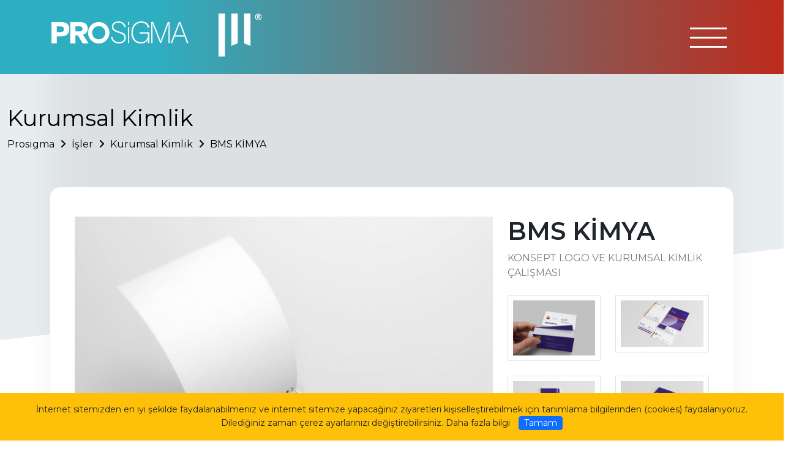

--- FILE ---
content_type: text/html; charset=UTF-8
request_url: https://prosigma.net/bms-kimya
body_size: 10502
content:
<!doctype html>
<html lang="tr" class="loading" id="outer-wrap">

<head prefix="og: http://ogp.me/ns#">
	<meta charset="UTF-8"/>
    <meta name="description" content=" LOGO KURUMSAL KİMLİK WEB SİTE OUTDOOR "/>
    <meta name="google-site-verification" content="8P3_ehnauKrh13I8XwSgmyzXkRf4Yd0v_oxOEpvBFvM"/>
    <title>BMS KİMYA  - Kurumsal Kimlik</title>
    <meta name="robots" content="index,follow"/>
    <meta name="keywords" content="creato, logo, logos, logotype, logodesiger, logoinspiration, logoinspirations, graphicdesign, graphicdesigner, branding, entrepreneurs, brandidentity, branddesign, brandingdesign, creativeart, vector, vectorart, illustrator, branding101, visualdesign"/>
    <meta name="viewport" content="width=device-width, initial-scale=1"/>
    <meta http-equiv="X-UA-Compatible" content="IE=edge"/>
	<!--facebook -->
    <meta property="fb:app_id" content=""/>
    <meta property="og:site_name" content="Prosigma"/>
    <meta property="og:url" content="https://prosigma.net/bms-kimya"/>
    <meta property="og:type" content="article"/>
    <meta property="og:title" content="BMS KİMYA "/>
    <meta property="og:description" content=" LOGO KURUMSAL KİMLİK WEB SİTE OUTDOOR "/>
    <meta property="og:image" content="https://prosigma.net/images/articles/large/bms_kapak.jpg"/>
    <meta property="og:image:width" content="0"/>
    <meta property="og:image:height" content="0"/>
    <meta property="og:image:alt" content="BMS KİMYA "/>    
    <!-- twitter -->
    <meta name="twitter:url" content="https://prosigma.net/bms-kimya"/>
    <meta name="twitter:card" content="summary_large_image"/>
    <meta name="twitter:title" content="BMS KİMYA "/>
    <meta name="twitter:description" content=" LOGO KURUMSAL KİMLİK WEB SİTE OUTDOOR "/>
    <meta name="twitter:image" content="https://prosigma.net/uploads/prosigma_logo.jpg"/>
    <meta name="twitter:image:alt" content="BMS KİMYA "/>
    <!--styles-->
    <link href="views/css/catalog-default.css" rel="stylesheet"/>
    <link href="uploads/fav.svg" rel="icon" type="image/png"/>
	
	
	
	
</head>
<body id="inner-wrap">
	<!-- jquery & bootstrap libs -->
<script src="app/libraries/jquery/3.5.1/jquery.min.js"></script>
<script src="app/libraries/bootstrap/5.2.0/js/bootstrap.bundle.min.js"></script>
<link href="app/libraries/bootstrap/5.2.0/css/bootstrap.min.css" rel="stylesheet">

<!-- dark mode -->
<!-- <link href="https://cdn.jsdelivr.net/npm/bootstrap-dark-5@1.1.3/dist/css/bootstrap-nightshade.min.css" rel="stylesheet"> -->
<!-- <script src="https://cdn.jsdelivr.net/npm/bootstrap-dark-5@1.1.3/dist/js/darkmode.min.js"></script> -->

<!--google font-->
<link rel="preconnect" href="https://fonts.googleapis.com">
<link rel="preconnect" href="https://fonts.gstatic.com" crossorigin>
<link href="https://fonts.googleapis.com/css2?family=Titillium+Web:wght@200;400&display=swap" rel="stylesheet">

<!--aos preload-->
<link rel="preload" href="app/libraries/aos/aos.min.css" as="style" onload="this.onload=null; this.rel='stylesheet'"> 
<noscript><link rel="stylesheet" href="app/libraries/aos/aos.min.css"></noscript>

<div class="loader"></div>
<header class="row-default">
    <div id="sm-top" role="banner" class="clearfix">
		<div id="nav-open-btn" class="nav-btn" onclick="togglemenubar(this)"><div class="sm-1"></div><div class="sm-2"></div><div class="sm-3"></div></div>
        <div class="hd-container-logo clearfix">
			<a title="Prosigma" href="https://prosigma.net/">
				<img data-src="uploads/prosigma-logo-.webp" class="fit-contain lazyload blur-up hd-logo-size-mobile" alt="Prosigma"  width="100" height="100" >
			</a>
		</div>
    </div>

    <div class="hd-container-block">
        <div class="container my-0">
            <div class="row">
				<ul class="col-8 my-auto hd-contacts text-start d-none d-lg-block">
					
					
					
					
					
					
					
				</ul>
				<ul class="col-4 my-auto hd-contacts text-end d-none d-lg-block">
					
					
					
					
					
					
					
					
					
					
					
					
					
					
					
				</ul>
                
            </div>
        </div>
    </div>
    
    
    
    <nav id="main-nav" class="affix-static">
    	<div class="container my-0">
            <ul class="row row-backgroud-hd-remove">
                
                <li class="col-md-3 text-start d-md-block d-none">
                    <div class="hd-container-logo">
                        <div class="text-start navbar-logo clearfix">
							<a title="Prosigma" href="https://prosigma.net/">
								<img data-src="uploads/prosigma-logo-.webp" class="fit-contain lazyload blur-up hd-logo-size" alt="Prosigma"  width="100" height="100" >
							</a>
						</div>
                    </div>  
                </li>
                
				
                <li class="col-md-9 px-2">
                    <div id="main-menu-container container position-relative" class="text-end">
                        
						<ul class="list-unstyled position-relative">
							<li><div class="d-md-block d-none">
<div class="nav-mobile">
<div class="nav-mobile-button">
<div id="nav-mobile-bar-top" class="nav-mobile-bar"></div>
<div id="nav-mobile-bar-middle" class="nav-mobile-bar"></div>
<div id="nav-mobile-bar-bottom" class="nav-mobile-bar"></div>
</div>
<div class="nav-mobile-menu">
<div class="container">
<div class="row">
<div class="col-7"><!-- menu baslangici -->
<ul class="flymenu">
<li><a href="https://prosigma.net/" data-text="ANA SAYFA">ANA SAYFA</a></li>
<li><a href="https://prosigma.net/hakkimizda" data-text="KURUMSAL">KURUMSAL</a></li>
<li><a href="https://prosigma.net/isler" data-text="İŞLER">İŞLER</a></li>
<li><a href="https://prosigma.net/hizmetler" data-text="HİZMETLER">HİZMETLER</a></li>
<li><a href="https://prosigma.net/yayinlar" data-text="YAYINLAR">YAYINLAR</a></li>
<li><a href="https://prosigma.net/ekip" data-text="EKİP">EKİP</a></li>
<li><a href="https://prosigma.net/blog" data-text="BLOG">BLOG</a></li>
<li><a href="https://prosigma.net/iletisim" data-text="İLETİŞİM">İLETİŞİM</a></li>
</ul>
<!-- menu sonu --></div>
<div class="col-5"><!-- adres start-->
<div class="">
<div class="mb-3 fly-page">
<ul class="address cls">
<li class="mb-2"><i class="fa-map-marker fa"></i>Oğuzlar Mh. 1374. Sk. No: 2/4 Balgat / ANKARA</li>
<li class="mb-2"><i class="fa-phone fa"></i>+ 90 312 342 22 45</li>
<li class="mb-2"><i class="fa-fax fa"></i>+ 90 312 342 22 46</li>
<li class="mb-3"><i class="fa-envelope fa"></i><span id="e605696317"><a href="mailto:info@prosigma.net">info@prosigma.net</a></span>
<script type="text/javascript">/*<![CDATA[*/eval("var a=\"6cXGRTlUBe_O4bH+dkEVjPC0ZvDS8y3YoxNFunAgfQLrI@.-Jwzm7KsihMpq1taW529\";var b=a.split(\"\").sort().join(\"\");var c=\"ws.ibhpiqw-KQXs@1\";var d=\"\";for(var e=0;e<c.length;e++)d+=b.charAt(a.indexOf(c.charAt(e)));document.getElementById(\"e605696317\").innerHTML=\"<a href=\\\"mailto:\"+d+\"\\\">\"+d+\"</a>\"")/*]]>*/</script>
</li>
</ul>
<ul class="social cls">
<li><a target="_blank" href="https://www.facebook.com/prosigmatasarim" rel="noopener"><i class="fa-facebook fab"></i></a></li>
<li><a target="_blank" href="https://twitter.com/prosigmatasarim" rel="noopener"><i class="fa-twitter fab"></i></a></li>
<li><a target="_blank" href="https://www.linkedin.com/company/prosigma-tasarim" rel="noopener"><i class="fa-linkedin fab"></i></a></li>
<li><a target="_blank" href="https://www.instagram.com/prosigmatasarim/" rel="noopener"><i class="fa-instagram fab"></i></a></li>
<li><a target="_blank" href="https://www.behance.net/prosigmatasarim/" rel="noopener"><i class="fa-behance fab"></i></a></li>
</ul>
</div>
</div>
<!-- adress end--></div>
</div>
</div>
</div>
</div>
</div></li>
						</ul>
						
						<ul id="main-menu" class="d-md-none d-block list-unstyled hd-menu sm sm-menu clearfix"><!-- sm-rtl sm-vertical -->
                            

							<li class="my-4 px-3">
								<form action="search.php" method="GET" class="btn-group">
									<label><span class="sr-only">Site içi arama yap...</span></label>
									<div class="input-group btn-group">
										<input type="search" class="form-control form-control-lg" name="q" value="" placeholder=" Site içi arama yap... ">
										<div class="btn-group">
											<button class="btn btn-secondary btn-lg" type="submit"> <i class="fa fa-search"></i><span class="sr-only">Ara</span></button>
										</div>
									</div>
								</form>
							</li>
                            
                            <li>
                                <a class="" href="index.php" target="_self" >
                                    
                                    <span>ANA SAYFA</span>
                                </a>
                            
                            </li>
                            
                            <li>
                                <a class="" href="hakkimizda"  >
                                    
                                    <span>KURUMSAL</span>
                                </a>
                            
                            </li>
                            
                            <li>
                                <a class="" href="isler"  >
                                    
                                    <span>İŞLER</span>
                                </a>
                            
                            </li>
                            
                            <li>
                                <a class="" href="hizmetler"  >
                                    
                                    <span>HİZMETLER</span>
                                </a>
                            
                            </li>
                            
                            <li>
                                <a class="" href="yayinlar"  >
                                    
                                    <span>YAYINLAR</span>
                                </a>
                            
                            </li>
                            
                            <li>
                                <a class="" href="ekip"  >
                                    
                                    <span>EKİP</span>
                                </a>
                            
                            </li>
                            
                            <li>
                                <a class="" href="blog"  >
                                    
                                    <span>BLOG</span>
                                </a>
                            
                            </li>
                            
                            <li>
                                <a class="" href="contact"  >
                                    
                                    <span>İLETİŞİM</span>
                                </a>
                            
                            </li>
                            
							
							<li class="float-end ms-2 d-md-block d-none"><a href="#" data-bs-toggle="collapse" data-bs-target="#search-block" aria-expanded="false" aria-controls="search-block"><em class="fas fa-search"></em><span class="sr-only">Ara</span></a></li>
										
                            
                        </ul>
                        <span id="nav-close-btn"></span>
                    </div>
                </li>
            </ul>
		
        </div>
        
        <div class="collapse hd-search" id="search-block">
            <div class="text-center py-5 text-white">
            <form action="search.php" method="GET" class="btn-group">
				<label><span class="sr-only">Site içi arama yap...</span></label>
                <div class="input-group btn-group">
                    <input type="search" class="form-control form-control-lg" name="q" value="" placeholder=" Site içi arama yap... ">
                    <div class="btn-group">
                        <button class="btn btn-secondary btn-lg" type="submit"> <i class="fa fa-search"></i><span class="sr-only">Ara</span></button>
                    </div>
                </div>
            </form>
            </div>
        </div> 

		<div class="d-block d-md-none px-2 overflow-hidden">
			<div class="hd-contact clearfix">
				<ul class="list-group list-group-flush">
					<li  class="list-group-item h4">Prosigma Tasarım</li>
					<li class="list-group-item"><i class="fas fa-map-marked-alt me-2"></i>Oğuzlar Mh. 1374. Sk. No: 2/4 Balgat / ANKARA</li>
					<li class="list-group-item"><a href="tel:+ 90 312 342 22 45"><i class="fas fa-phone me-2"></i>+ 90 312 342 22 45</a></li>
					<li class="list-group-item"><i class="fa-fax fa me-2"></i>+ 90 312 342 22 46</li>
					
					<li class="list-group-item"><iframe src="https://www.google.com/maps/embed?pb=!1m14!1m8!1m3!1d1530.4406456169327!2d32.816229!3d39.89929!3m2!1i1024!2i768!4f13.1!3m3!1m2!1s0x14d34e8c534f259f%3A0x34a57ecd266d1c3d!2sProsigma%20Tasar%C4%B1m%20Ofisi!5e0!3m2!1str!2sus!4v1677746903842!5m2!1str!2sus" width="100%" height="450" style="border:0;" allowfullscreen="" loading="lazy" referrerpolicy="no-referrer-when-downgrade"></iframe></li>
					
					<li class="list-group-item"><i class="fas fa-paper-plane me-2"></i><span id="e934136730">[protected email address]</span><script>/*<![CDATA[*/var a="kSL4TR9h1Im-fuPtd+5E3_bWCMZyD2Aq@J8BKHrl0wGUN7gVcxzpainQ6Y.XvFOojse";var b=a.split("").sort().join("");var c="xngQu6.QXxViwLn7v";var d="";for(var e=0;e<c.length;e++)d+=b.charAt(a.indexOf(c.charAt(e)));document.getElementById("e934136730").innerHTML="<a href=\"mailto:"+d+"\">"+d+"</a>"/*]]>*/</script></li>
				</ul>
				<ul class="list-group list-group-flush">
					<li class="list-group-item"><a rel="noopener nofollow" target="_blank" alt="facebook" href=https://www.facebook.com/prosigmatasarim><i class="fa-facebook fab me-2"></i>facebook</a></li>
					<li class="list-group-item"><a rel="noopener nofollow" target="_blank" alt="twitter" href=https://twitter.com/prosigmatasarim><i class="fa-twitter fab me-2"></i>twitter</a></li>
					<li class="list-group-item"><a rel="noopener nofollow" target="_blank" alt="linkedin" href=https://www.linkedin.com/company/prosigma-tasarim><i class="fa-linkedin fab me-2"></i>linkedin</a></li>
					<li class="list-group-item"><a rel="noopener nofollow" target="_blank" alt="instagram" href=https://www.instagram.com/prosigmatasarim/><i class="fa-instagram fab me-2"></i>instagram</a></li>
					
					
					
					
					
					
					
					
					<li class="list-group-item"><a rel="noopener nofollow" target="_blank" alt="behance" href=https://www.behance.net/prosigmatasarim/><i class="fa-behance fab me-2"></i>behance</a></li>
					
					
				</ul>
			</div>
		</div>
		
    </nav>

    
</header>

<div class="modal show---" tabindex="-1" role="dialog" aria-hidden="true" id="basket-modal">
    <div class="modal-dialog modal-dialog-centered" role="document">
        <div class="modal-content">
            <div class="modal-header bg-light">
                <h2 class="modal-title h4 m-0">Sepet</h2>
                <button type="button" class="close-basket-modal btn btn-secondary btn-sm" data-bs-dismiss="modal"><i class="fas fa-times me-2"></i>Kapat</button>
            </div>
            <div class="modal-body p-0">
                <div id="basket-results"></div>
            </div>
        </div>
    </div>
</div>    





<script type="text/javascript">

$(".nav-mobile-button").click(function() {
  $('.nav-mobile-bar').toggleClass('active');
  $('.nav-mobile-menu').toggleClass('active');
  
});
</script>
	<main data-sticky_parent>
		<div class="row-top">
			<div class="container-fluid p-0 m-0">
				<div class="row">
				<div class="col-md-12"><div class="position-relative clearfix" id="c-title-top">
	<div class="container-xxl">
		<div class="rel">

			<h2><span class="title">Kurumsal Kimlik</span></h2>

			
			<div class="d-none-- d-md-block-- ">
				<ul class="breadcrumb clearfix">
					
					<li class=""><a href="index.php">Prosigma</a></li><li class=""><a href="isler">İşler</a></li><li class=""><a href="logo">Kurumsal Kimlik</a></li><li class="treeItemLast"><a href="bms-kimya">BMS KİMYA </a></li>
				</ul>
			</div>
		</div>
	</div>

	
	
</div>

	

<div class="container-xxl">
	<div class="category-desc">
		 
	</div>
</div>


<div class="container-xxl">		
	
</div>
</div>
				</div>
			</div>
		</div>
		<div class="row-secondary">
			<div class="container">
				<div class="row article-list">
				<div class="col-md-12 order-1-- order-md-1--"><div class="bg-white p-4 rounded-4 shadow-default"><div id="detail" class="bg-white p-3 py-4 mb-4">
	
	

	
	<div class="row" id="print-content">
		

        <div class="col-md-8 mb-4">
            
            <figure class="mb-4 large clearfix">
                <a href="https://prosigma.net/images/articles/large/bms_kapak.jpg" data-toggle="lightbox" data-gallery="article-gallery" data-caption="BMS KİMYA "><img lass="fit-contain lazyload blur-up" src="https://prosigma.net/images/articles/large/bms_kapak.jpg" data-src="https://prosigma.net/images/articles/large/bms_kapak.jpg" alt="BMS KİMYA "  width="100" height="100"  /></a>
                
            </figure>
            
	
              
        </div>

			
	

		
	


		
		<!-- <ul class="nav nav-tabs mb-3" id="myTab" role="tablist"> -->
			<!-- <li class="nav-item"><a class="nav-link active" id="home-tab" data-bs-toggle="tab" href="#detail" role="tab" aria-controls="detail" aria-selected="true"><h6><strong>Detay</strong></h6></a></li> -->
			<!-- <li class="nav-item"><a class="nav-link" id="profile-tab" data-bs-toggle="tab" href="#document" role="tab" aria-controls="document" aria-selected="false"><h6><strong>Dokümanlar</strong></h6></a></li> -->
			<!-- <li class="nav-item"><a class="nav-link" id="profile-tab" data-bs-toggle="tab" href="#video" role="tab" aria-controls="video" aria-selected="false"><h6><strong>Video</strong></h6></a></li> -->
			<!-- <li class="nav-item"><a class="nav-link" id="profile-tab" data-bs-toggle="tab" href="#images" role="tab" aria-controls="images" aria-selected="false"><h6><strong>Uygulama Resimleri</strong></h6></a></li> -->
		<!-- </ul> -->
		<!-- <div class="tab-content mb-5" id="myTabContent"> -->
			<!-- <div class="tab-pane fade show active" id="detail" role="tabpanel" aria-labelledby="detail-tab">...</div> -->
			<!-- <div class="tab-pane fade" id="document" role="tabpanel" aria-labelledby="document-tab">...</div> -->
			<!-- <div class="tab-pane fade" id="video" role="tabpanel" aria-labelledby="document-tab">...</div> -->
			<!-- <div class="tab-pane fade" id="images" role="tabpanel" aria-labelledby="multimedia-tab">....</div> -->
		<!-- </div>         -->
			

		<div class="col-md-4">
		
			<h2 class="h1 fw-bold">BMS KİMYA </h2>
			<div class="my-2 h3 fw-normal"></div>
			<div class="col-12 mb-4">
				<div class="column-count-1 mb-4">
					<div class="clearfix mb-4"><p><span style="color: #808080;">KONSEPT LOGO VE KURUMSAL KİMLİK ÇALIŞMASI</span></p></div>
				</div>
			</div>
		
		
		
			
			
			
			
			
			
			<div class="d-print-none gallery row">
				
				<div class="col-md-6 col-6">
					<figure class="mb-4 border p-2 clearfix">
						<a href="https://prosigma.net/uploads/__article/bms-sunum6.jpg" data-toggle="lightbox" data-gallery="article-gallery" data-size="lg" data-caption="bms-sunum6.jpg">
							<img data-src="https://prosigma.net/uploads/__article/bms-sunum6.jpg" class="fit-contain lazyload blur-up" alt="bms-sunum6.jpg"  width="100" height="100" />
						</a>
						<figcaption class="sr-only">bms-sunum6.jpg</figcaption>
					</figure>
				</div>
				
				<div class="col-md-6 col-6">
					<figure class="mb-4 border p-2 clearfix">
						<a href="https://prosigma.net/uploads/__article/bms-sunum7.jpg" data-toggle="lightbox" data-gallery="article-gallery" data-size="lg" data-caption="bms-sunum7.jpg">
							<img data-src="https://prosigma.net/uploads/__article/bms-sunum7.jpg" class="fit-contain lazyload blur-up" alt="bms-sunum7.jpg"  width="100" height="100" />
						</a>
						<figcaption class="sr-only">bms-sunum7.jpg</figcaption>
					</figure>
				</div>
				
				<div class="col-md-6 col-6">
					<figure class="mb-4 border p-2 clearfix">
						<a href="https://prosigma.net/uploads/__article/bms-sunum18.jpg" data-toggle="lightbox" data-gallery="article-gallery" data-size="lg" data-caption="bms-sunum18.jpg">
							<img data-src="https://prosigma.net/uploads/__article/bms-sunum18.jpg" class="fit-contain lazyload blur-up" alt="bms-sunum18.jpg"  width="100" height="100" />
						</a>
						<figcaption class="sr-only">bms-sunum18.jpg</figcaption>
					</figure>
				</div>
				
				<div class="col-md-6 col-6">
					<figure class="mb-4 border p-2 clearfix">
						<a href="https://prosigma.net/uploads/__article/bms-sunum19.jpg" data-toggle="lightbox" data-gallery="article-gallery" data-size="lg" data-caption="bms-sunum19.jpg">
							<img data-src="https://prosigma.net/uploads/__article/bms-sunum19.jpg" class="fit-contain lazyload blur-up" alt="bms-sunum19.jpg"  width="100" height="100" />
						</a>
						<figcaption class="sr-only">bms-sunum19.jpg</figcaption>
					</figure>
				</div>
				
				<div class="col-md-6 col-6">
					<figure class="mb-4 border p-2 clearfix">
						<a href="https://prosigma.net/uploads/__article/bms-sunum22.jpg" data-toggle="lightbox" data-gallery="article-gallery" data-size="lg" data-caption="bms-sunum22.jpg">
							<img data-src="https://prosigma.net/uploads/__article/bms-sunum22.jpg" class="fit-contain lazyload blur-up" alt="bms-sunum22.jpg"  width="100" height="100" />
						</a>
						<figcaption class="sr-only">bms-sunum22.jpg</figcaption>
					</figure>
				</div>
				
				<div class="col-md-6 col-6">
					<figure class="mb-4 border p-2 clearfix">
						<a href="https://prosigma.net/uploads/__article/bms-sunum23.jpg" data-toggle="lightbox" data-gallery="article-gallery" data-size="lg" data-caption="bms-sunum23.jpg">
							<img data-src="https://prosigma.net/uploads/__article/bms-sunum23.jpg" class="fit-contain lazyload blur-up" alt="bms-sunum23.jpg"  width="100" height="100" />
						</a>
						<figcaption class="sr-only">bms-sunum23.jpg</figcaption>
					</figure>
				</div>
				
				<div class="col-md-6 col-6">
					<figure class="mb-4 border p-2 clearfix">
						<a href="https://prosigma.net/uploads/__article/bms-sunum24.jpg" data-toggle="lightbox" data-gallery="article-gallery" data-size="lg" data-caption="bms-sunum24.jpg">
							<img data-src="https://prosigma.net/uploads/__article/bms-sunum24.jpg" class="fit-contain lazyload blur-up" alt="bms-sunum24.jpg"  width="100" height="100" />
						</a>
						<figcaption class="sr-only">bms-sunum24.jpg</figcaption>
					</figure>
				</div>
				
				<div class="col-md-6 col-6">
					<figure class="mb-4 border p-2 clearfix">
						<a href="https://prosigma.net/uploads/__article/bms-sunum25.jpg" data-toggle="lightbox" data-gallery="article-gallery" data-size="lg" data-caption="bms-sunum25.jpg">
							<img data-src="https://prosigma.net/uploads/__article/bms-sunum25.jpg" class="fit-contain lazyload blur-up" alt="bms-sunum25.jpg"  width="100" height="100" />
						</a>
						<figcaption class="sr-only">bms-sunum25.jpg</figcaption>
					</figure>
				</div>
				
				<div class="col-md-6 col-6">
					<figure class="mb-4 border p-2 clearfix">
						<a href="https://prosigma.net/uploads/__article/bms-sunum5.jpg" data-toggle="lightbox" data-gallery="article-gallery" data-size="lg" data-caption="bms-sunum5.jpg">
							<img data-src="https://prosigma.net/uploads/__article/bms-sunum5.jpg" class="fit-contain lazyload blur-up" alt="bms-sunum5.jpg"  width="100" height="100" />
						</a>
						<figcaption class="sr-only">bms-sunum5.jpg</figcaption>
					</figure>
				</div>
				
				<div class="col-md-6 col-6">
					<figure class="mb-4 border p-2 clearfix">
						<a href="https://prosigma.net/uploads/__article/bms-sunum4.jpg" data-toggle="lightbox" data-gallery="article-gallery" data-size="lg" data-caption="bms-sunum4.jpg">
							<img data-src="https://prosigma.net/uploads/__article/bms-sunum4.jpg" class="fit-contain lazyload blur-up" alt="bms-sunum4.jpg"  width="100" height="100" />
						</a>
						<figcaption class="sr-only">bms-sunum4.jpg</figcaption>
					</figure>
				</div>
				
				<div class="col-md-6 col-6">
					<figure class="mb-4 border p-2 clearfix">
						<a href="https://prosigma.net/uploads/__article/bms-sunum3.jpg" data-toggle="lightbox" data-gallery="article-gallery" data-size="lg" data-caption="bms-sunum3.jpg">
							<img data-src="https://prosigma.net/uploads/__article/bms-sunum3.jpg" class="fit-contain lazyload blur-up" alt="bms-sunum3.jpg"  width="100" height="100" />
						</a>
						<figcaption class="sr-only">bms-sunum3.jpg</figcaption>
					</figure>
				</div>
				
				<div class="col-md-6 col-6">
					<figure class="mb-4 border p-2 clearfix">
						<a href="https://prosigma.net/uploads/__article/bms-sunum2.jpg" data-toggle="lightbox" data-gallery="article-gallery" data-size="lg" data-caption="bms-sunum2.jpg">
							<img data-src="https://prosigma.net/uploads/__article/bms-sunum2.jpg" class="fit-contain lazyload blur-up" alt="bms-sunum2.jpg"  width="100" height="100" />
						</a>
						<figcaption class="sr-only">bms-sunum2.jpg</figcaption>
					</figure>
				</div>
				
				<div class="col-md-6 col-6">
					<figure class="mb-4 border p-2 clearfix">
						<a href="https://prosigma.net/uploads/__article/bms-sunum1.jpg" data-toggle="lightbox" data-gallery="article-gallery" data-size="lg" data-caption="bms-sunum1.jpg">
							<img data-src="https://prosigma.net/uploads/__article/bms-sunum1.jpg" class="fit-contain lazyload blur-up" alt="bms-sunum1.jpg"  width="100" height="100" />
						</a>
						<figcaption class="sr-only">bms-sunum1.jpg</figcaption>
					</figure>
				</div>
				
				<div class="col-md-6 col-6">
					<figure class="mb-4 border p-2 clearfix">
						<a href="https://prosigma.net/uploads/__article/bms-sunum27.jpg" data-toggle="lightbox" data-gallery="article-gallery" data-size="lg" data-caption="bms-sunum27.jpg">
							<img data-src="https://prosigma.net/uploads/__article/bms-sunum27.jpg" class="fit-contain lazyload blur-up" alt="bms-sunum27.jpg"  width="100" height="100" />
						</a>
						<figcaption class="sr-only">bms-sunum27.jpg</figcaption>
					</figure>
				</div>
				
				<div class="col-md-6 col-6">
					<figure class="mb-4 border p-2 clearfix">
						<a href="https://prosigma.net/uploads/__article/bms-sunum8.jpg" data-toggle="lightbox" data-gallery="article-gallery" data-size="lg" data-caption="bms-sunum8.jpg">
							<img data-src="https://prosigma.net/uploads/__article/bms-sunum8.jpg" class="fit-contain lazyload blur-up" alt="bms-sunum8.jpg"  width="100" height="100" />
						</a>
						<figcaption class="sr-only">bms-sunum8.jpg</figcaption>
					</figure>
				</div>
				
				<div class="col-md-6 col-6">
					<figure class="mb-4 border p-2 clearfix">
						<a href="https://prosigma.net/uploads/__article/bms-sunum20.jpg" data-toggle="lightbox" data-gallery="article-gallery" data-size="lg" data-caption="bms-sunum20.jpg">
							<img data-src="https://prosigma.net/uploads/__article/bms-sunum20.jpg" class="fit-contain lazyload blur-up" alt="bms-sunum20.jpg"  width="100" height="100" />
						</a>
						<figcaption class="sr-only">bms-sunum20.jpg</figcaption>
					</figure>
				</div>
				
				<div class="col-md-6 col-6">
					<figure class="mb-4 border p-2 clearfix">
						<a href="https://prosigma.net/uploads/__article/bms-sunum17.jpg" data-toggle="lightbox" data-gallery="article-gallery" data-size="lg" data-caption="bms-sunum17.jpg">
							<img data-src="https://prosigma.net/uploads/__article/bms-sunum17.jpg" class="fit-contain lazyload blur-up" alt="bms-sunum17.jpg"  width="100" height="100" />
						</a>
						<figcaption class="sr-only">bms-sunum17.jpg</figcaption>
					</figure>
				</div>
				
				<div class="col-md-6 col-6">
					<figure class="mb-4 border p-2 clearfix">
						<a href="https://prosigma.net/uploads/__article/bms-sunum16.jpg" data-toggle="lightbox" data-gallery="article-gallery" data-size="lg" data-caption="bms-sunum16.jpg">
							<img data-src="https://prosigma.net/uploads/__article/bms-sunum16.jpg" class="fit-contain lazyload blur-up" alt="bms-sunum16.jpg"  width="100" height="100" />
						</a>
						<figcaption class="sr-only">bms-sunum16.jpg</figcaption>
					</figure>
				</div>
				
				<div class="col-md-6 col-6">
					<figure class="mb-4 border p-2 clearfix">
						<a href="https://prosigma.net/uploads/__article/bms-sunum15.jpg" data-toggle="lightbox" data-gallery="article-gallery" data-size="lg" data-caption="bms-sunum15.jpg">
							<img data-src="https://prosigma.net/uploads/__article/bms-sunum15.jpg" class="fit-contain lazyload blur-up" alt="bms-sunum15.jpg"  width="100" height="100" />
						</a>
						<figcaption class="sr-only">bms-sunum15.jpg</figcaption>
					</figure>
				</div>
				
			</div>
					




			<div class="d-print-none float-md-end float-none">
				<div class="clearfix small mb-3 d-none"><span class="text-secondary text-uppercase d-block">09 Şubat 2019, Cumartesi</span></div>
				
				<button type="button" class="btn btn-outline-primary btn-sm me-2 mb-2" data-bs-toggle="modal" data-bs-target="#share-article"><i class="fas fa-share-alt" title="Paylaş"></i></button>
				<div class="modal fade" id="share-article" tabindex="-1" role="dialog" aria-hidden="true">
					<div class="modal-dialog modal-dialog-centered modal-md" role="document" style="position:relative; z-index:99000">
						<div class="modal-content">
							<div class="modal-header px-4 py-2">
								<h5 class="modal-title">Paylaş</h5>
								<button type="button" class="btn-close" data-bs-dismiss="modal" aria-label="Kapat"><span class="sr-only">Kapat</span></button>
							</div>
							<div class="modal-body">
								<div class="d-print-none my-2">
									<div class="row ms-0 me-0 share">
										<div class="col p-2"><a class="text-dark" href="https://facebook.com/sharer/sharer.php?u=https://prosigma.net/bms-kimya" rel="nofollow"  target="_blank" title="Facebook"><i class="fa-facebook fa-2x fab"></i></a></div>
										<div class="col p-2"><a class="text-dark" href="https://twitter.com/intent/tweet?text=BMS KİMYA &amp;url=https://prosigma.net/bms-kimya" rel="nofollow" target="_blank" title="Twitter"><i class="fa-twitter fa-2x fab"></i></a></div>
										<div class="col p-2"><a class="text-dark" href="https://linkedin.com/cws/share?url=https://prosigma.net/bms-kimya" rel="nofollow" target="_blank" title="Linkedin"><i class="fa-linkedin fa-2x fab"></i></a></div>
										<div class="col p-2"><a class="text-dark" href="https://www.pinterest.com/pin/create/bookmarklet/?url=https://prosigma.net/bms-kimya&title-of-the-pin=BMS KİMYA &media=https://prosigma.net/images/articles/large/bms_kapak.jpg&is_video=false&description= LOGO KURUMSAL KİMLİK WEB SİTE OUTDOOR " rel="nofollow" target="_blank" title="Pinterest"><i class="fab fa-2x fa-pinterest"></i></a></div>
										<div class="col p-2"><a class="text-dark" href="https://www.facebook.com/dialog/send?link=https://prosigma.net/bms-kimya&app_id=&redirect_uri=https://prosigma.net/bms-kimya" rel="nofollow" target="_blank" title="Facebook Messenger"><i class="fab fa-2x fa-facebook-messenger"></i></a></div>
										<div class="col p-2 d-block d-md-none"><a class="text-dark" href="whatsapp://send?text=BMS KİMYA  https://prosigma.net/bms-kimya" data-action="share/whatsapp/share" rel="nofollow" target="_blank" title="Whatsapp"><i class="fab fa-2x fa-whatsapp-square"></i></a></div>
										<div class="col p-2 d-none d-md-block"><a class="text-dark" href="https://wa.me/?text=BMS KİMYA  https://prosigma.net/bms-kimya" data-action="share/whatsapp/share" rel="nofollow" target="_blank" title="Whatsapp"><i class="fa-whatsapp fa-2x fab"></i></a></div>
										<div class="col p-2 d-block d-md-none"><a class="text-dark" href="sms:?body=https://prosigma.net/bms-kimya" rel="nofollow" target="_blank" title="SMS"><i class="fas fa-2x fa-sms"></i></a></div>
										<div class="col p-2"><a class="text-dark" href="mailto:?subject=BMS KİMYA &body= LOGO KURUMSAL KİMLİK WEB SİTE OUTDOOR  https://prosigma.net/bms-kimya" rel="nofollow" target="_blank" title="Email"><i class="fas fa-2x fa-envelope"></i></a></div>
									</div>
								 </div>
							</div>
						</div>
					</div>
				</div>
				
				<!-- print content --><button class="btn btn-outline-primary btn-sm me-2 mb-2" title="Sayfayı Yazdır" onclick="jQuery.print('#print-content')"><i class="fas fa-print"></i></button><!-- print content -->
			</div>
			
			




			<div class="sr-only-- clearfix">
			<span class="btn btn-secondary btn-sm me-3 mb-2">Etiketler</span><a class="btn btn-outline-secondary btn-sm me-2 mb-2" href="search.php?q=creato"><small>#creato</small></a><a class="btn btn-outline-secondary btn-sm me-2 mb-2" href="search.php?q=logo"><small>#logo</small></a><a class="btn btn-outline-secondary btn-sm me-2 mb-2" href="search.php?q=logos"><small>#logos</small></a><a class="btn btn-outline-secondary btn-sm me-2 mb-2" href="search.php?q=logotype"><small>#logotype</small></a><a class="btn btn-outline-secondary btn-sm me-2 mb-2" href="search.php?q=logodesiger"><small>#logodesiger</small></a><a class="btn btn-outline-secondary btn-sm me-2 mb-2" href="search.php?q=logoinspiration"><small>#logoinspiration</small></a><a class="btn btn-outline-secondary btn-sm me-2 mb-2" href="search.php?q=logoinspirations"><small>#logoinspirations</small></a><a class="btn btn-outline-secondary btn-sm me-2 mb-2" href="search.php?q=graphicdesign"><small>#graphicdesign</small></a><a class="btn btn-outline-secondary btn-sm me-2 mb-2" href="search.php?q=graphicdesigner"><small>#graphicdesigner</small></a><a class="btn btn-outline-secondary btn-sm me-2 mb-2" href="search.php?q=branding"><small>#branding</small></a><a class="btn btn-outline-secondary btn-sm me-2 mb-2" href="search.php?q=entrepreneurs"><small>#entrepreneurs</small></a><a class="btn btn-outline-secondary btn-sm me-2 mb-2" href="search.php?q=brandidentity"><small>#brandidentity</small></a><a class="btn btn-outline-secondary btn-sm me-2 mb-2" href="search.php?q=branddesign"><small>#branddesign</small></a><a class="btn btn-outline-secondary btn-sm me-2 mb-2" href="search.php?q=brandingdesign"><small>#brandingdesign</small></a><a class="btn btn-outline-secondary btn-sm me-2 mb-2" href="search.php?q=creativeart"><small>#creativeart</small></a>
			</div>
			<div class="small text-secondary my-2"><i class="fas fa-book-reader me-2"></i>İçerik 5662 kez listelendi</div>
			
		
		
		
		
		
		
		
		
		</div>
		
		
	</div>

</div>


</div></div>
				
				
				
				
				</div>
			</div>
		</div>
		<!-- <aside class="row-bottom"> -->
			<!-- <div class="container-fluid p-0"> -->
				<!-- <div class="row"> -->
				<!-- </div> -->
			<!-- </div> -->
		<!-- </aside> -->
	</main>
	<!-- <script async src='https://d2mpatx37cqexb.cloudfront.net/delightchat-whatsapp-widget/embeds/embed.min.js'></script> -->
	<!-- <script> -->
	  <!-- var wa_btnSetting = {"btnColor":"#16BE45","ctaText":"WhatsApp Mesaj","cornerRadius":40,"marginBottom":20,"marginLeft":20,"marginRight":20,"btnPosition":"right","whatsAppNumber":"905359380657","welcomeMessage":"Merhaba","zIndex":999999,"btnColorScheme":"light"}; -->
	  <!-- var wa_widgetSetting = {"title":"ROTAPEN","subTitle":"","headerBackgroundColor":"#000000","headerColorScheme":"light","greetingText":"Merhaba! \nSize nasıl yardımcı olabilirim?","ctaText":"Görüşme Başlat","btnColor":"#1A1A1A","cornerRadius":40,"welcomeMessage":"Merhaba","btnColorScheme":"light","brandImage":"","darkHeaderColorScheme":{"title":"#333333","subTitle":"#4F4F4F"}};   -->
	  <!-- window.onload = () => { -->
		<!-- _waEmbed(wa_btnSetting, wa_widgetSetting); -->
	  <!-- }; -->
<!-- </script> -->

<footer class="mx-0 px-4 px-md-0 py-4">

	

    <div class="footer-menu-block">
        <div class="container">
			<div class="footer-contact py-2">
				<div class="row">
				<div class="col-md-4 my-3">
					<ul class="list-group list-group-flush">
						
						<li class="list-group-item"><p><img src="https://prosigma.net/uploads/prosigma-ikon.svg" alt="prosigma-ikon" width="158" height="142" /></p>
<div class="ms-3">
<p>2008'den beri, <br />iyinin en iyisi olmak<br />için çabalıyoruz.</p>
</div></li>
						
						
						
						
						
						
						
					</ul>
				</div>
				
				<div class="col-md-6">
					<div class="row">
					
					<div class="col-md-4 my-3">
						<ul class="list-group list-group-flush">
						<li class="list-group-item"><h2><a target="" href="hakkimizda">Kurumsal</a></h2><li>
						<li class="list-group-item"><i class="fas fa-angle-right me-2"></i><a target="_self" href="hakkimizda">Biz Prosigma'yız</a></li><li class="list-group-item"><i class="fas fa-angle-right me-2"></i><a target="_self" href="stratejimiz">Stratejimiz</a></li><li class="list-group-item"><i class="fas fa-angle-right me-2"></i><a target="_self" href="hedeflerimiz">Hedeflerimiz</a></li><li class="list-group-item"><i class="fas fa-angle-right me-2"></i><a target="_self" href="kariyer">Kariyer</a></li><li class="list-group-item"><i class="fas fa-angle-right me-2"></i><a target="_blank" href="https://www.prosigma.net/FTP/prosigma_katalog/">E-Katalog</a></li>
						</ul>
					</div>
					
					<div class="col-md-4 my-3">
						<ul class="list-group list-group-flush">
						<li class="list-group-item"><h2><a target="" href="hizmetler">Hizmetler</a></h2><li>
						<li class="list-group-item"><i class="fas fa-angle-right me-2"></i><a target="_self" href="stratjik-iletisim">Stratejik İletişim</a></li><li class="list-group-item"><i class="fas fa-angle-right me-2"></i><a target="_self" href="grafik-tasarim">Grafik Tasarım</a></li><li class="list-group-item"><i class="fas fa-angle-right me-2"></i><a target="_self" href="medya-planlamasi">Medya Planlaması</a></li><li class="list-group-item"><i class="fas fa-angle-right me-2"></i><a target="_self" href="web-tasarim">Web Tasarım</a></li><li class="list-group-item"><i class="fas fa-angle-right me-2"></i><a target="_self" href="yayimcilik">Yayıncılık</a></li><li class="list-group-item"><i class="fas fa-angle-right me-2"></i><a target="_self" href="hizmetler">Tümünü Göster</a></li>
						</ul>
					</div>
					
					<div class="col-md-4 my-3">
						<ul class="list-group list-group-flush">
						<li class="list-group-item"><h2><a target="" href="yayinlar">Yayınlar</a></h2><li>
						<li class="list-group-item"><i class="fas fa-angle-right me-2"></i><a target="_blank" href="https://labmedya.com/">Labmedya</a></li><li class="list-group-item"><i class="fas fa-angle-right me-2"></i><a target="_blank" href="https://chemlife.com.tr/">Chemlife</a></li><li class="list-group-item"><i class="fas fa-angle-right me-2"></i><a target="_blank" href="https://biomedya.com/">Biomedya</a></li><li class="list-group-item"><i class="fas fa-angle-right me-2"></i><a target="_blank" href="https://www.horecatrend.com/">Horeca Trend</a></li><li class="list-group-item"><i class="fas fa-angle-right me-2"></i><a target="_blank" href="https://prosigma.net/FTP/COSMILIFE2/">Cosmilife</a></li><li class="list-group-item"><i class="fas fa-angle-right me-2"></i><a target="_blank" href="https://farmaned.com/">Farmaned</a></li>
						</ul>
					</div>
					
					</div>
				</div>
				
				<div class="col-md-2 my-3">
					  <ul class="list-group list-group-flush">
						<li class="list-group-item"><h2>Sosyal Medya</h2><li>
						<li class="list-group-item"><a rel="noopener nofollow" target="_blank" class="text-capitalize" href=https://www.facebook.com/prosigmatasarim><i class="fa-facebook fab  me-2"></i><span>facebook</span></a></li>
						<li class="list-group-item"><a rel="noopener nofollow" target="_blank" class="text-capitalize" href=https://twitter.com/prosigmatasarim><i class="fa-twitter fab  me-2"></i><span>twitter</span></a></li>
						<li class="list-group-item"><a rel="noopener nofollow" target="_blank" class="text-capitalize" href=https://www.linkedin.com/company/prosigma-tasarim><i class="fa-linkedin fab  me-2"></i><span>linkedin</span></a></li>
						<li class="list-group-item"><a rel="noopener nofollow" target="_blank" class="text-capitalize" href=https://www.instagram.com/prosigmatasarim/><i class="fa-instagram fab  me-2"></i><span>instagram</span></a></li>
						
						
						
						
						
						
						
						
						<li class="list-group-item"><a rel="noopener nofollow" target="_blank" class="text-capitalize" href=https://www.behance.net/prosigmatasarim/><i class="fa-behance fab  me-2"></i><span>behance</span></a></li>
						
						
					</ul>
				</div>
				<div class="col-12"></div>
				</div>
			</div> 
        </div>
    </div>   
    
    <div class="footer-nav-block">
        <div class="container">
            <div class="footer-menu py-3 px-3">
				<div class="row">
                <div class="col-md-8">
                	<ul class="list-unstyled">
                    <li><a target="_self" href="home#redirect">Ana Sayfa</a></li><li><a data-toggle="lightbox" data-bs-remote="privacy"  href="privacy">Çerez Politikası</a></li><li><a data-toggle="lightbox" data-bs-remote="kvkk"  href="kvkk">KVKK Aydınlatma Metni</a></li><li><a target="_self" href="iletisim">Bize Ulaşın</a></li>
                    
                    </ul>
                </div>
                <div class="col-md-4 text-md-end text-start py-md-0 py-2">
                	<div class="copyright">© <span property="schema:copyrightHolder">Prosigma</span></div>
              	</div>
			</div>
			</div>
        </div>
    </div>
	
    <!-- <div class="footer-message-block"> -->
		<!-- <div class="container"></div> -->
	<!-- </div> -->

	<a href="#top" class="page-up"><i class="fas fa-angle-double-up"></i></a>
	<div id="fb-root"></div>
</footer>

<!-- GetButton.io widget -->
<!-- <script type="text/javascript"> -->
    <!-- (function () { -->
        <!-- var options = { -->
            <!-- whatsapp: "+90 555 555 55 55", // WhatsApp number -->
            <!-- call: "+90 555 555 55 55", // Call phone number -->
            <!-- call_to_action: "Bize mesaj gönderin", // Call to action -->
            <!-- button_color: "#FF6550", // Color of button -->
            <!-- position: "left", // Position may be 'right' or 'left' -->
            <!-- order: "whatsapp,call", // Order of buttons -->
        <!-- }; -->
        <!-- var proto = document.location.protocol, host = "getbutton.io", url = proto + "//static." + host; -->
        <!-- var s = document.createElement('script'); s.type = 'text/javascript'; s.async = true; s.src = url + '/widget-send-button/js/init.js'; -->
        <!-- s.onload = function () { WhWidgetSendButton.init(host, proto, options); }; -->
        <!-- var x = document.getElementsByTagName('script')[0]; x.parentNode.insertBefore(s, x); -->
    <!-- })(); -->
<!-- </script> -->
<!-- /GetButton.io widget -->

<!-- COOKIES -->
<div class="alert text-center cookiealert small" role="alert">İnternet sitemizden en iyi şekilde faydalanabilmeniz ve internet sitemize yapacağınız ziyaretleri kişiselleştirebilmek için tanımlama bilgilerinden (cookies) faydalanıyoruz.<br>Dilediğiniz zaman çerez ayarlarınızı değiştirebilirsiniz. <a class="text-dark" href="privacy" data-bs-toggle="modal" data-bs-target="#page-12" data-remote="privacy" target="_blank">Daha fazla bilgi</a>
    <button type="button" class="btn btn-primary btn-sm acceptcookies py-0" aria-label="Kapat">
        Tamam
    </button>
</div>
<!-- /COOKIES -->

<!--css schema-->
<link rel="preload" href="app/libraries/fontawesome/6.1.2/css/all.min.css" as="style" onload="this.onload=null; this.rel='stylesheet'"> 
<noscript><link rel="stylesheet" href="app/libraries/fontawesome/6.1.2/css/all.min.css"></noscript>

<!-- js Plugins -->
<script src="app/libraries/main.min.js"></script>
<script src="app/libraries/aos/aos.min.js"></script>
<script src="app/libraries/smartmenus/jquery.smartmenus.min.js"></script>
<script src="app/libraries/sticky/jquery.sticky-kit.js"></script>
<script async src="app/libraries/lightbox/lightbox.bundle.min.js"></script>
<script async src="app/libraries/popper.min.js"></script>
<script async src="app/libraries/flexslider/jquery.flexslider.js"></script>
<script async src="app/libraries/lazyload/lazysizes.min.js"></script>
<script async src="app/libraries/print.min.js"></script>

<!-- <script async src="app/libraries/scroltable/jquery.scroltable.min.js"></script> -->
<!-- script src="app/libraries/codesample/prism.js"></script-->
<!-- <script async src="app/libraries/fillcolor/jquery.fillcolor.js"></script> -->
<script async src="app/libraries/cookiealert.min.js"></script>
<!-- <script src="https://cdnjs.cloudflare.com/ajax/libs/rellax/1.0.0/rellax.min.js"></script> -->

<script>
	
	
	/*
	<!-- content load more -->
	$(document).ready(function() {
		var track_load = 0; //total loaded record group(s)
		var loading  = false; //to prevents multipal ajax loads
		var total_groups = ; //total record group(s)
		//var total_groups = 25; //total record group(s)
		$('#results').load("autoload_process.php", {'group_no':track_load}, function() {track_load++;}); //load first group
		$(window).scroll(function() { //detect page scroll
			if($(window).scrollTop() + $(window).height() == $(document).height())  //user scrolled to bottom of the page?{
				if(track_load <= total_groups && loading==false) //there's more data to load{
					loading = true; //prevent further ajax loading
					$('.animation_image').show(); //show loading image
					//load data from the server using a HTTP POST request
					$.post('autoload_process.php',{'group_no': track_load}, function(data){
						$("#results").append(data); //append received data into the element
						//hide loading image
						$('.animation_image').hide(); //hide loading image once data is received
						track_load++; //loaded group increment
						loading = false; 
					}).fail(function(xhr, ajaxOptions, thrownError) { //any errors?
						alert(thrownError); //alert with HTTP error
						$('.loaddat').hide(); //hide loading image
						loading = false;
					});
				}
			}
		});
	});
	*/
	
	<!-- lazy load bg -->
	<!-- $(document).ready(function(){ -->
		<!-- $('.lazy').bglazyload(); -->
	<!-- });	 -->
	
	<!-- fillcolor -->
	<!-- (function ($) { -->
		<!-- 'use strict'; -->
		<!-- $(function () { -->
			<!-- $('.js-fillcolor').fillColor(); -->
		<!-- }); -->
	<!-- })(jQuery); -->

	<!-- scroltable -->
	<!-- $(document).ready(function ($) { -->
		<!-- $('table').scroltable(); -->
	<!-- }); -->
	
	<!-- header nav-down change src -->
	/*
	$(window).scroll(function() {
		if ($("#main-nav").offset().top > $('header').height()) { 
			$(".nav-down").addClass("newclass"); 
			$('.navbar-logo img').attr('src','newImage.jpg'); 
		/*change src */ /*
		} else { 
			$(".nav-down").removeClass("newclass"); 
			$('.navbar-logo img').attr('src','OldImage.jpg')
		}
	});
	*/
	
	<!-- rellax -->
	/*
	var rellax = new Rellax('.rellax');
	*/
	
	<!-- block sticky -->
	(function() {
		var reset_scroll;$(function() {
			return $("[data-sticky_column]").stick_in_parent({parent: "[data-sticky_parent]",bottoming:  true,});
		});
	}).call(this);
	
	<!-- animate on scroll -->
	AOS.init({
		easing: 'ease-in-out-sine'
	});
	
	<!-- Get image size with Jquery -->
	$('img').each(function() {
		$(this).attr('height',$(this).height());
		$(this).attr('width',$(this).width());
	});	

	<!-- SmartMenus -->
	$(function() {
	  $('#main-menu').smartmenus({
		subMenusSubOffsetX: 1,
		subMenusSubOffsetY: -8
	  });
	});
	$('#main-menu').bind('show.smapi', function(e, menu) {
	  var $sub = $(menu),
		hasSubMenus = $sub.find('ul').length && !$sub.hasClass('mega-menu');
	  if (!hasSubMenus) {
		var obj = $(this).data('smartmenus');
		if (!obj.isCollapsible()) {
		  $sub.css('overflow-y', 'auto');
		}
	  }
	});
	
	<!-- remove loading class -->
	$(window).on("load", function(){$('body').removeClass('loading');});
	$(window).on("load", function(){$('div').removeClass('loader');});
			
	<!-- header fixed sidebar -->
	$('#main-nav').affix({
		offset:{
			top: $('header').height()
		}
	})
			
	<!-- back to top -->
	jQuery(document).ready(function($){ 
		var offset = 300, offset_opacity = 1200,scroll_top_duration = 1,
		$back_to_top = $('.page-up');
		$(window).scroll(function(){
			($(this).scrollTop() > offset ) ? $back_to_top.addClass('page-is-visible') : $back_to_top.removeClass('page-is-visible page-fade-out');
			if( $(this).scrollTop() > offset_opacity ) { 
				$back_to_top.addClass('page-fade-out');
			}});
			$back_to_top.on('click', function(event){event.preventDefault();
			$('body,html').animate({scrollTop: 0 ,}, 
			scroll_top_duration);
		});
	});	
</script>

		


	<script async src="https://www.googletagmanager.com/gtag/js?id=UA-101171666-2"></script>
	<script>
		window.dataLayer = window.dataLayer || [];
		function gtag(){dataLayer.push(arguments);}
		gtag('js', new Date());
		gtag('config', 'UA-101171666-2');
	</script>



							 <div style="visibility:hidden;text-align:center; margin:1rem">&nbsp;</div>
							 <div style="visibility:visible;text-align:center;"><a title="3WTURK CMS v8.3.3" rel="noopener noreferrer" target="_blank" href="https://3wturk.com"><img width="71" height="20" alt="3WTURK CMS v8.3.3" src="https://3wturk.com/www-cdn/images/3wturk.svg"></a></div>
							 <div style="visibility:visible;text-align:center;"><small><a target='_blank' rel='nofollow' href='https://www.prosigma.net'><img title='Prosigma | Design Solutions Partner' src='https://3wturk.com/www-cdn/images/prosigma.png'></a></small></div>
							 <div style="visibility:hidden;text-align:center; margin:1rem">&nbsp;</div>
							 
							 </body>
</html>






--- FILE ---
content_type: image/svg+xml
request_url: https://prosigma.net/uploads/prosigma-ikon.svg
body_size: 529
content:
<?xml version="1.0" encoding="utf-8"?>
<!-- Generator: Adobe Illustrator 28.1.0, SVG Export Plug-In . SVG Version: 6.00 Build 0)  -->
<svg version="1.1" id="Layer_1" xmlns="http://www.w3.org/2000/svg" xmlns:xlink="http://www.w3.org/1999/xlink" x="0px" y="0px"
	 viewBox="0 0 45.2 40.8" style="enable-background:new 0 0 45.2 40.8;" xml:space="preserve">
<style type="text/css">
	.st0{fill:#2EAEC1;}
</style>
<g>
	<g>
		<path class="st0" d="M32.9,8.8c0-1,0.8-1.8,1.8-1.8s1.8,0.8,1.8,1.8s-0.8,1.8-1.8,1.8C33.8,10.6,32.9,9.8,32.9,8.8 M37,8.8
			c0-1.2-1-2.2-2.2-2.2c-1.2,0-2.2,1-2.2,2.2c0,1.2,1,2.2,2.2,2.2C36,11,37,10,37,8.8"/>
		<path class="st0" d="M34.7,8.6c0.1,0,0.2,0,0.3-0.1c0.1-0.1,0.1-0.1,0.1-0.2c0-0.1,0-0.2-0.1-0.2c-0.1,0-0.2-0.1-0.3-0.1h-0.4v0.6
			C34.3,8.6,34.7,8.6,34.7,8.6z M35.1,9.9l-0.5-0.8h-0.3v0.8h-0.5V7.6h1c0.3,0,0.6,0.1,0.7,0.2c0.1,0.1,0.1,0.3,0.1,0.4
			c0,0.4-0.2,0.6-0.5,0.6l0.6,0.9L35.1,9.9L35.1,9.9z"/>
		<path class="st0" d="M29,28.7h0.2V6.5h-4.4v20.1c0,0.2,0.1,0.4,0.4,0.5L29,28.7z"/>
		<path class="st0" d="M20.4,26.6v-20h-4.4v22.2H16l4-1.7C20.2,27,20.4,26.8,20.4,26.6"/>
		<rect x="7" y="6.5" class="st0" width="4.4" height="29.6"/>
	</g>
</g>
</svg>
